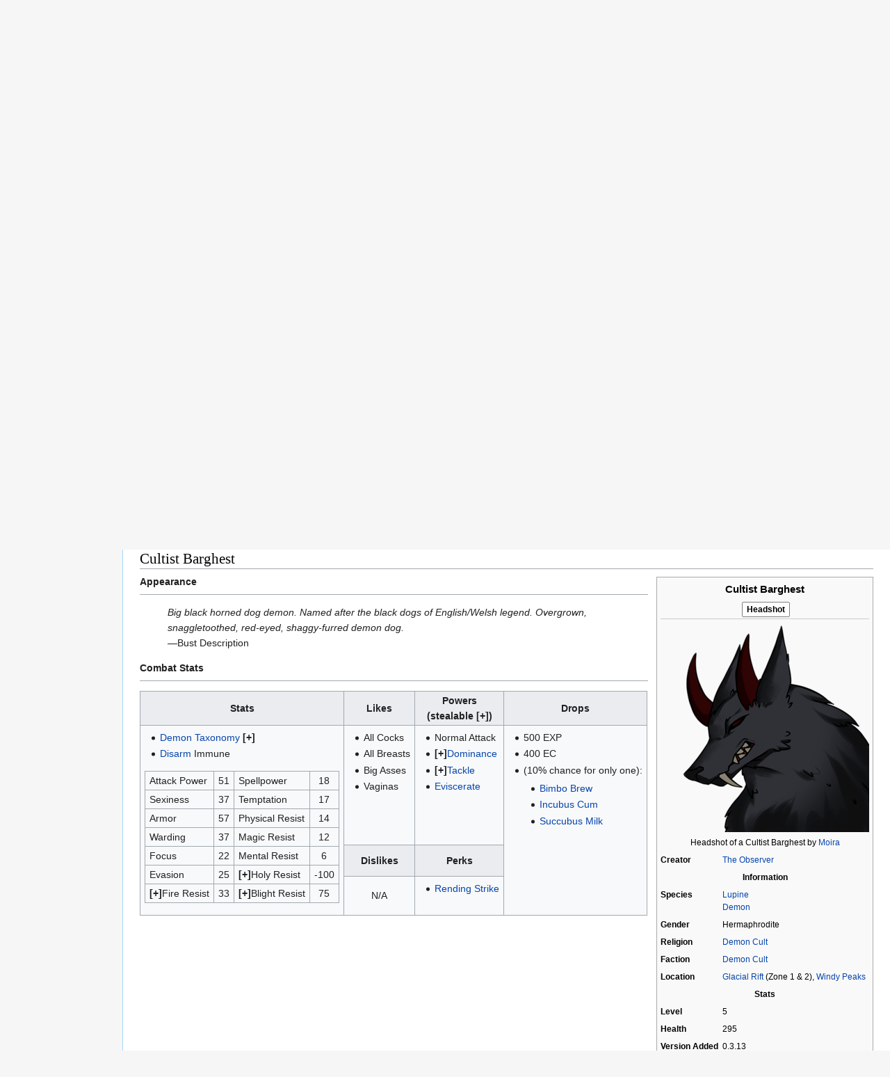

--- FILE ---
content_type: text/html; charset=UTF-8
request_url: https://wiki.smutosaur.us/CoC2/Cultist_Barghest
body_size: 12669
content:

<!DOCTYPE html>
<html class="client-nojs" lang="en-GB" dir="ltr">
<head>
<meta charset="UTF-8"/>
<title>Demon Cultists - Corruption of Champions II</title>
<script>document.documentElement.className="client-js";RLCONF={"wgBreakFrames":!1,"wgSeparatorTransformTable":["",""],"wgDigitTransformTable":["",""],"wgDefaultDateFormat":"dmy","wgMonthNames":["","January","February","March","April","May","June","July","August","September","October","November","December"],"wgRequestId":"d3e996d24086ea34fb6e2767","wgCSPNonce":!1,"wgCanonicalNamespace":"","wgCanonicalSpecialPageName":!1,"wgNamespaceNumber":0,"wgPageName":"Demon_Cultists","wgTitle":"Demon Cultists","wgCurRevisionId":30137,"wgRevisionId":30137,"wgArticleId":3413,"wgIsArticle":!0,"wgIsRedirect":!1,"wgAction":"view","wgUserName":null,"wgUserGroups":["*"],"wgCategories":["Characters","Generic characters","Roaming encounters","Hostile","Groups","Demons","Lupines","Centaurs","Humans","Sexable","Gender: Male","Gender: Female","Has cock","Has vagina","Has cock\u0026vagina","Has boobs","Can impregnate","Corrupted","Can corrupt","Has art","Art includes headshot",
"Wiki page status - Pending overhaul"],"wgPageContentLanguage":"en-gb","wgPageContentModel":"wikitext","wgRelevantPageName":"Demon_Cultists","wgRelevantArticleId":3413,"wgIsProbablyEditable":!1,"wgRelevantPageIsProbablyEditable":!1,"wgRestrictionEdit":[],"wgRestrictionMove":[],"wgRedirectedFrom":"Cultist_Barghest","wgInternalRedirectTargetUrl":"/CoC2/Demon_Cultists#Cultist_Barghest"};RLSTATE={"site.styles":"ready","noscript":"ready","user.styles":"ready","user":"ready","user.options":"loading","skins.vector.styles.legacy":"ready","mediawiki.toc.styles":"ready"};RLPAGEMODULES=["ext.RegularTooltips","mediawiki.action.view.redirect","ext.Tabber","site","mediawiki.page.startup","mediawiki.page.ready","mediawiki.toc","skins.vector.legacy.js"];</script>
<script>(RLQ=window.RLQ||[]).push(function(){mw.loader.implement("user.options@1hzgi",function($,jQuery,require,module){/*@nomin*/mw.user.tokens.set({"patrolToken":"+\\","watchToken":"+\\","csrfToken":"+\\"});mw.user.options.set({"variant":"en-gb"});
});});</script>
<link rel="stylesheet" href="/CoC2/load.php?lang=en-gb&amp;modules=mediawiki.toc.styles%7Cskins.vector.styles.legacy&amp;only=styles&amp;skin=vector"/>
<script async="" src="/CoC2/load.php?lang=en-gb&amp;modules=startup&amp;only=scripts&amp;raw=1&amp;skin=vector"></script>
<meta name="ResourceLoaderDynamicStyles" content=""/>
<link rel="stylesheet" href="/CoC2/load.php?lang=en-gb&amp;modules=site.styles&amp;only=styles&amp;skin=vector"/>
<meta name="generator" content="MediaWiki 1.35.2"/>
<link rel="shortcut icon" href="favicon.ico"/>
<link rel="search" type="application/opensearchdescription+xml" href="/CoC2/opensearch_desc.php" title="Corruption of Champions II (en-gb)"/>
<link rel="EditURI" type="application/rsd+xml" href="https://wiki.smutosaur.us/CoC2/api.php?action=rsd"/>
<link rel="license" href="https://creativecommons.org/licenses/by-nc-sa/4.0/"/>
<link rel="alternate" type="application/atom+xml" title="Corruption of Champions II Atom feed" href="/CoC2/index.php?title=Special:RecentChanges&amp;feed=atom"/>
<link rel="canonical" href="https://wiki.smutosaur.us/CoC2/Demon_Cultists#Cultist_Barghest"/>
<!--[if lt IE 9]><script src="/CoC2/resources/lib/html5shiv/html5shiv.js"></script><![endif]-->
</head>
<body class="mediawiki ltr sitedir-ltr mw-hide-empty-elt ns-0 ns-subject page-Demon_Cultists rootpage-Demon_Cultists skin-vector action-view skin-vector-legacy">
<div id="mw-page-base" class="noprint"></div>
<div id="mw-head-base" class="noprint"></div>
<div id="content" class="mw-body" role="main">
	<a id="top"></a>
	<div id="siteNotice" class="mw-body-content"></div>
	<div class="mw-indicators mw-body-content">
	</div>
	<h1 id="firstHeading" class="firstHeading" lang="en-GB">Demon Cultists</h1>
	<div id="bodyContent" class="mw-body-content">
		<div id="siteSub" class="noprint">From Corruption of Champions II</div>
		<div id="contentSub"><span class="mw-redirectedfrom">(Redirected from <a href="/CoC2/index.php?title=Cultist_Barghest&amp;redirect=no" class="mw-redirect" title="Cultist Barghest">Cultist Barghest</a>)</span></div>
		<div id="contentSub2"></div>
		
		<div id="jump-to-nav"></div>
		<a class="mw-jump-link" href="#mw-head">Jump to navigation</a>
		<a class="mw-jump-link" href="#searchInput">Jump to search</a>
		<div id="mw-content-text" lang="en-GB" dir="ltr" class="mw-content-ltr"><div class="mw-parser-output"><blockquote>
<p><i>"Well, I wasn't expecting us to win!" one of them says with a chuckle, kicking snow onto you. "After what happened back down at the Winter City... c'mon, you threw the fight on purpose to see what we'd do to you if you lost, right? You can't be that much of a pushover if you survived all that Lady Kasyrra said you did!"
</i></p><p><i>Maybe... maybe you just have a cold today.
</i></p><p><i>"Aha! Well, you still haven't lost your sense of humor. If you're that desperate to have us ravish you, you can just ask... the dark lady told us <b>exactly</b> what we could do with you should we actually beat you."</i>
</p>
</blockquote>
<hr />
<p>The Demon Cultists are a generic group of 4 <a href="/CoC2/Demon_Cult" title="Demon Cult">Demon Cult</a> members consisting of a random assortment of 2 Cultist Barghests, 1 Cultist Demontaur, 2 Cultist Psions, and 2 Cultist Temptresses that can be found in all regions of the <a href="/CoC2/Glacial_Rift" title="Glacial Rift">Glacial Rift</a> <span class="spoilerblur">while the Champion has not entered the <a href="/CoC2/Abyssal_Depths" title="Abyssal Depths">Abyssal Depths</a> during the events of <a href="/CoC2/Winter_Wolf" title="Winter Wolf">Winter Wolf</a></span>. These cultists are transporting barrels filled with ominous-looking grey goop to dump it across the <a href="/CoC2/Glacial_Rift" title="Glacial Rift">Glacial Rift</a>, and <a href="/CoC2/Kasyrra" title="Kasyrra">Kasyrra</a> has given them very specific instructions on how to deal with the Champion if they get their nose into the cult's business again. Once the champion has finished the quest, they will move to <a href="/CoC2/Windy_Peaks" title="Windy Peaks">Windy Peaks</a>
</p>
<div id="toc" class="toc" role="navigation" aria-labelledby="mw-toc-heading"><input type="checkbox" role="button" id="toctogglecheckbox" class="toctogglecheckbox" style="display:none" /><div class="toctitle" lang="en-GB" dir="ltr"><h2 id="mw-toc-heading">Contents</h2><span class="toctogglespan"><label class="toctogglelabel" for="toctogglecheckbox"></label></span></div>
<ul>
<li class="toclevel-1 tocsection-1"><a href="#Cultist_Barghest"><span class="tocnumber">1</span> <span class="toctext">Cultist Barghest</span></a></li>
<li class="toclevel-1 tocsection-2"><a href="#Cultist_Demontaur"><span class="tocnumber">2</span> <span class="toctext">Cultist Demontaur</span></a></li>
<li class="toclevel-1 tocsection-3"><a href="#Cultist_Psion"><span class="tocnumber">3</span> <span class="toctext">Cultist Psion</span></a></li>
<li class="toclevel-1 tocsection-4"><a href="#Cultist_Temptress"><span class="tocnumber">4</span> <span class="toctext">Cultist Temptress</span></a></li>
<li class="toclevel-1 tocsection-5"><a href="#Total_Gain_per_Encounter"><span class="tocnumber">5</span> <span class="toctext">Total Gain per Encounter</span></a></li>
<li class="toclevel-1 tocsection-6"><a href="#Interactions"><span class="tocnumber">6</span> <span class="toctext">Interactions</span></a>
<ul>
<li class="toclevel-2 tocsection-7"><a href="#First_Encounter"><span class="tocnumber">6.1</span> <span class="toctext">First Encounter</span></a>
<ul>
<li class="toclevel-3 tocsection-8"><a href="#Interrogate"><span class="tocnumber">6.1.1</span> <span class="toctext">Interrogate</span></a></li>
</ul>
</li>
<li class="toclevel-2 tocsection-9"><a href="#Subsequent_Encounters"><span class="tocnumber">6.2</span> <span class="toctext">Subsequent Encounters</span></a></li>
</ul>
</li>
<li class="toclevel-1 tocsection-10"><a href="#Sex"><span class="tocnumber">7</span> <span class="toctext">Sex</span></a>
<ul>
<li class="toclevel-2 tocsection-11"><a href="#Victory_Sex_Options"><span class="tocnumber">7.1</span> <span class="toctext">Victory Sex Options</span></a></li>
<li class="toclevel-2 tocsection-12"><a href="#Defeat_Sex_Scenes"><span class="tocnumber">7.2</span> <span class="toctext">Defeat Sex Scenes</span></a></li>
<li class="toclevel-2 tocsection-13"><a href="#Pregnancy"><span class="tocnumber">7.3</span> <span class="toctext">Pregnancy</span></a></li>
</ul>
</li>
</ul>
</div>

<h2><span class="mw-headline" id="Cultist_Barghest">Cultist Barghest</span></h2>
<table class="infobox" style="width:22em;border-spacing: 2px 5px;"><tbody><tr><th colspan="2" style="text-align:center;font-size:125%;font-weight:bold">Cultist Barghest</th></tr><tr><td colspan="2" style="text-align:center">
<div id="tabber-c9b8edd1491bae76ca55dafaea4a269b" class="tabber">
			<div class="tabbertab" title="Headshot">
				<p><a href="/CoC2/File:Cultist_Barghest-Moira-Headshot.png" class="image"><img alt="Cultist Barghest-Moira-Headshot.png" src="/CoC2/images/thumb/5/51/Cultist_Barghest-Moira-Headshot.png/300px-Cultist_Barghest-Moira-Headshot.png" decoding="async" width="300" height="300" srcset="/CoC2/images/thumb/5/51/Cultist_Barghest-Moira-Headshot.png/450px-Cultist_Barghest-Moira-Headshot.png 1.5x, /CoC2/images/5/51/Cultist_Barghest-Moira-Headshot.png 2x" /></a></p>
			</div></div><div>Headshot of a Cultist Barghest by <a href="/CoC2/Author-Moira" title="Author-Moira">Moira</a></div></td></tr><tr><th scope="row">Creator</th><td>
<a href="/CoC2/Author-The_Observer" title="Author-The Observer">The Observer</a></td></tr><tr><th colspan="2" style="text-align:center">Information</th></tr><tr><th scope="row">Species</th><td>
<a href="/CoC2/Lupines" title="Lupines">Lupine</a><br /><a href="/CoC2/Demons" title="Demons">Demon</a></td></tr><tr><th scope="row">Gender</th><td>
Hermaphrodite</td></tr><tr><th scope="row">Religion</th><td>
<a href="/CoC2/Demon_Cult" title="Demon Cult">Demon Cult</a></td></tr><tr><th scope="row">Faction</th><td>
<a href="/CoC2/Demon_Cult" title="Demon Cult">Demon Cult</a></td></tr><tr><th scope="row">Location</th><td>
<a href="/CoC2/Glacial_Rift" title="Glacial Rift">Glacial Rift</a> (Zone 1 &amp; 2), <a href="/CoC2/Windy_Peaks" title="Windy Peaks">Windy Peaks</a></td></tr><tr><th colspan="2" style="text-align:center">Stats</th></tr><tr><th scope="row">Level</th><td>
5</td></tr><tr><th scope="row">Health</th><td>
295</td></tr><tr><th scope="row">Version Added</th><td>
0.3.13<br />0.3.15 (Headshot)</td></tr></tbody></table>
<p><b>Appearance</b>
</p>
<hr />
<blockquote>
<p><i>Big black horned dog demon. Named after the black dogs of English/Welsh legend. Overgrown, snaggletoothed, red-eyed, shaggy-furred demon dog.</i><br />—Bust Description
</p>
</blockquote>
<p><b>Combat Stats</b>
</p>
<hr />
<table class="wikitable" cellpadding="2" style="margin-left: auto; margin-right: auto; border: 5">

<tbody><tr>
<th>Stats</th>
<th>Likes</th>
<th>Powers<br />(stealable [+])</th>
<th>Drops
</th></tr>
<tr>
<td valign="top" rowspan="3">
<ul><li><a href="/CoC2/Taxonomy#Demon" class="mw-redirect" title="Taxonomy">Demon Taxonomy</a> <b>[+]</b></li>
<li><a href="/CoC2/Disarm" class="mw-redirect" title="Disarm">Disarm</a> Immune</li></ul>
<table class="wikitable">

<tbody><tr>
<td>Attack Power</td>
<td><div class="center" style="width:auto; margin-left:auto; margin-right:auto;">51</div></td>
<td>Spellpower</td>
<td><div class="center" style="width:auto; margin-left:auto; margin-right:auto;">18</div>
</td></tr>
<tr>
<td>Sexiness</td>
<td><div class="center" style="width:auto; margin-left:auto; margin-right:auto;">37</div></td>
<td>Temptation</td>
<td><div class="center" style="width:auto; margin-left:auto; margin-right:auto;">17</div>
</td></tr>
<tr>
<td>Armor</td>
<td><div class="center" style="width:auto; margin-left:auto; margin-right:auto;">57</div></td>
<td>Physical Resist</td>
<td><div class="center" style="width:auto; margin-left:auto; margin-right:auto;">14</div>
</td></tr>
<tr>
<td>Warding</td>
<td><div class="center" style="width:auto; margin-left:auto; margin-right:auto;">37</div></td>
<td>Magic Resist</td>
<td><div class="center" style="width:auto; margin-left:auto; margin-right:auto;">12</div>
</td></tr>
<tr>
<td>Focus</td>
<td><div class="center" style="width:auto; margin-left:auto; margin-right:auto;">22</div></td>
<td>Mental Resist</td>
<td><div class="center" style="width:auto; margin-left:auto; margin-right:auto;">6</div>
</td></tr>
<tr>
<td>Evasion</td>
<td><div class="center" style="width:auto; margin-left:auto; margin-right:auto;">25</div></td>
<td><b>[+]</b>Holy Resist</td>
<td><div class="center" style="width:auto; margin-left:auto; margin-right:auto;">-100</div>
</td></tr>
<tr>
<td><b>[+]</b>Fire Resist</td>
<td><div class="center" style="width:auto; margin-left:auto; margin-right:auto;">33</div></td>
<td><b>[+]</b>Blight Resist</td>
<td><div class="center" style="width:auto; margin-left:auto; margin-right:auto;">75</div>
</td></tr></tbody></table>
</td>
<td valign="top">
<ul><li>All Cocks</li>
<li>All Breasts</li>
<li>Big Asses</li>
<li>Vaginas</li></ul>
</td>
<td valign="top">
<ul><li>Normal Attack</li>
<li><b>[+]</b><a href="/CoC2/Dominance" class="mw-redirect" title="Dominance">Dominance</a></li>
<li><b>[+]</b><a href="/CoC2/Tackle" class="mw-redirect" title="Tackle">Tackle</a></li>
<li><a href="/CoC2/Eviscerate" class="mw-redirect" title="Eviscerate">Eviscerate</a></li></ul>
</td>
<td valign="top" rowspan="3">
<ul><li>500 EXP</li>
<li>400 EC</li>
<li>(10% chance for only one):
<ul><li><a href="/CoC2/Bimbo_Brew" title="Bimbo Brew">Bimbo Brew</a></li>
<li><a href="/CoC2/Incubus_Cum" title="Incubus Cum">Incubus Cum</a></li>
<li><a href="/CoC2/Succubus_Milk" title="Succubus Milk">Succubus Milk</a></li></ul></li></ul>
</td></tr>
<tr>
<th>Dislikes</th>
<th>Perks
</th></tr>
<tr>
<td><div class="center" style="width:auto; margin-left:auto; margin-right:auto;">N/A</div>
</td>
<td valign="top">
<ul><li><a href="/CoC2/Rending_Strike" class="mw-redirect" title="Rending Strike">Rending Strike</a></li></ul>
</td></tr></tbody></table>
<div style="clear:both;"></div>
<h2><span class="mw-headline" id="Cultist_Demontaur">Cultist Demontaur</span></h2>
<table class="infobox" style="width:22em;border-spacing: 2px 5px;"><tbody><tr><th colspan="2" style="text-align:center;font-size:125%;font-weight:bold">Cultist Demontaur</th></tr><tr><td colspan="2" style="text-align:center">
<div id="tabber-9283a906e674aa4dc4c048d0312d19ed" class="tabber">
			<div class="tabbertab" title="Headshot 1">
				<p> <a href="/CoC2/File:Cultist_Demontaur-Moira-Headshot-1.png" class="image"><img alt="Cultist Demontaur-Moira-Headshot-1.png" src="/CoC2/images/thumb/4/41/Cultist_Demontaur-Moira-Headshot-1.png/300px-Cultist_Demontaur-Moira-Headshot-1.png" decoding="async" width="300" height="300" srcset="/CoC2/images/thumb/4/41/Cultist_Demontaur-Moira-Headshot-1.png/450px-Cultist_Demontaur-Moira-Headshot-1.png 1.5x, /CoC2/images/4/41/Cultist_Demontaur-Moira-Headshot-1.png 2x" /></a></p>
			</div>
			<div class="tabbertab" title="Headshot 2">
				<p> <a href="/CoC2/File:Cultist_Demontaur-Moira-Headshot-2.png" class="image"><img alt="Cultist Demontaur-Moira-Headshot-2.png" src="/CoC2/images/thumb/8/8c/Cultist_Demontaur-Moira-Headshot-2.png/300px-Cultist_Demontaur-Moira-Headshot-2.png" decoding="async" width="300" height="300" srcset="/CoC2/images/thumb/8/8c/Cultist_Demontaur-Moira-Headshot-2.png/450px-Cultist_Demontaur-Moira-Headshot-2.png 1.5x, /CoC2/images/8/8c/Cultist_Demontaur-Moira-Headshot-2.png 2x" /></a></p>
			</div></div><div>Headshot of a Cultist Demontaur by <a href="/CoC2/Author-Moira" title="Author-Moira">Moira</a></div></td></tr><tr><th scope="row">Creator</th><td>
<a href="/CoC2/Author-The_Observer" title="Author-The Observer">The Observer</a></td></tr><tr><th colspan="2" style="text-align:center">Information</th></tr><tr><th scope="row">Species</th><td>
<a href="/CoC2/Centaurs" title="Centaurs">Centaur</a><br /><a href="/CoC2/Demons" title="Demons">Demon</a></td></tr><tr><th scope="row">Gender</th><td>
Male</td></tr><tr><th scope="row">Religion</th><td>
<a href="/CoC2/Demon_Cult" title="Demon Cult">Demon Cult</a></td></tr><tr><th scope="row">Faction</th><td>
<a href="/CoC2/Demon_Cult" title="Demon Cult">Demon Cult</a></td></tr><tr><th scope="row">Location</th><td>
<a href="/CoC2/Glacial_Rift" title="Glacial Rift">Glacial Rift</a> (Zone 1 &amp; 2), <a href="/CoC2/Windy_Peaks" title="Windy Peaks">Windy Peaks</a></td></tr><tr><th colspan="2" style="text-align:center">Stats</th></tr><tr><th scope="row">Level</th><td>
5</td></tr><tr><th scope="row">Health</th><td>
385</td></tr><tr><th scope="row">Version Added</th><td>
0.3.13<br />0.3.15 (Headshot)</td></tr></tbody></table>
<p><b>Appearance</b>
</p>
<hr />
<blockquote>
<p><i>At their head are two large demontaurs, pulling the sled — they might have been centaurs once, but are now almost unrecognisable as such. Two large curled horns sprout from each of their brows, and their horse bodies have become coated with thick purple hide and scales, resembling dragons more than anything. Even though it's less drastic, their human bodies haven't escaped transformation either, some smaller scales pock-marking their skin, which perhaps shouldn't be that shade of purplish-red... </i>
</p><p><i>So these are demon centaurs, then, or at least ones that've gotten used to their form.</i> (if completed <a href="/CoC2/Harboring_a_Fugitive" title="Harboring a Fugitive">Harboring a Fugitive</a>: <i>There're supposed to be centaurs down in Harvest Valley... Tollus must be down there recruiting for his cult and sending them to other places around the Marches to do his bidding. While his underlings are present in the rift, he may not be here in person just yet.</i> |else: <i>It looks like Tollus managed to send up a few of his recruits from Harvest Valley all the way here before you went and foiled his plans to subvert the centaurs and bring them under his control.</i>)
</p>
</blockquote>
<p><b>Combat Stats</b>
</p>
<hr />
<table class="wikitable" cellpadding="2" style="margin-left: auto; margin-right: auto; border: 5">

<tbody><tr>
<th>Stats</th>
<th>Likes</th>
<th>Powers</th>
<th>Drops
</th></tr>
<tr>
<td valign="top" rowspan="3">
<ul><li><a href="/CoC2/Taxonomy#Demon" class="mw-redirect" title="Taxonomy">Demon Taxonomy</a> <b>[+]</b></li></ul>
<table class="wikitable">

<tbody><tr>
<td>Attack Power</td>
<td><div class="center" style="width:auto; margin-left:auto; margin-right:auto;">36</div></td>
<td>Spellpower</td>
<td><div class="center" style="width:auto; margin-left:auto; margin-right:auto;">30</div>
</td></tr>
<tr>
<td>Sexiness</td>
<td><div class="center" style="width:auto; margin-left:auto; margin-right:auto;">19</div></td>
<td>Temptation</td>
<td><div class="center" style="width:auto; margin-left:auto; margin-right:auto;">12</div>
</td></tr>
<tr>
<td>Armor</td>
<td><div class="center" style="width:auto; margin-left:auto; margin-right:auto;">102</div></td>
<td>Physical Resist</td>
<td><div class="center" style="width:auto; margin-left:auto; margin-right:auto;">29</div>
</td></tr>
<tr>
<td>Warding</td>
<td><div class="center" style="width:auto; margin-left:auto; margin-right:auto;">8</div></td>
<td>Magic Resist</td>
<td><div class="center" style="width:auto; margin-left:auto; margin-right:auto;">8</div>
</td></tr>
<tr>
<td>Mental Resist</td>
<td><div class="center" style="width:auto; margin-left:auto; margin-right:auto;">12</div></td>
<td>Evasion</td>
<td><div class="center" style="width:auto; margin-left:auto; margin-right:auto;">11</div>
</td></tr>
<tr>
<td><b>[+]</b>Blight Resist</td>
<td><div class="center" style="width:auto; margin-left:auto; margin-right:auto;">75</div></td>
<td>Crushing Resist</td>
<td><div class="center" style="width:auto; margin-left:auto; margin-right:auto;">-10</div>
</td></tr>
<tr>
<td><b>[+]</b>Fire Resist</td>
<td><div class="center" style="width:auto; margin-left:auto; margin-right:auto;">33</div></td>
<td><b>[+]</b>Holy Resist</td>
<td><div class="center" style="width:auto; margin-left:auto; margin-right:auto;">-100</div>
</td></tr>
<tr>
<td>Penetrating Resist</td>
<td><div class="center" style="width:auto; margin-left:auto; margin-right:auto;">25</div>
</td></tr></tbody></table>
</td>
<td valign="top">
<ul><li>Big Asses</li>
<li>Big Breasts</li>
<li>No Cocks</li>
<li>Small Cocks</li>
<li>Vaginas</li></ul>
</td>
<td valign="top">
<ul><li>Normal Attack</li>
<li><a href="/CoC2/Centaur_Trample" class="mw-redirect" title="Centaur Trample">Centaur Trample</a></li>
<li><a href="/CoC2/Command_Pheromones" class="mw-redirect" title="Command Pheromones">Command Pheromones</a></li>
<li><a href="/CoC2/Control_Pheromones" class="mw-redirect" title="Control Pheromones">Control Pheromones</a></li>
<li><a href="/CoC2/Groping_Tentacles" class="mw-redirect" title="Groping Tentacles">Groping Tentacles</a></li></ul>
</td>
<td valign="top" rowspan="3">
<ul><li>500 EXP</li>
<li>400 EC</li>
<li>(10% chance for only one):
<ul><li><a href="/CoC2/Bimbo_Brew" title="Bimbo Brew">Bimbo Brew</a></li>
<li><a href="/CoC2/Incubus_Cum" title="Incubus Cum">Incubus Cum</a></li>
<li><a href="/CoC2/Succubus_Milk" title="Succubus Milk">Succubus Milk</a></li></ul></li></ul>
</td></tr>
<tr>
<th>Dislikes</th>
<th>Perks
</th></tr>
<tr>
<td valign="top">
<ul><li>Big Cocks</li>
<li>Multi Cocks</li></ul>
</td>
<td valign="top">
<ul><li><a href="/CoC2/Horsey_Heat" class="mw-redirect" title="Horsey Heat">Horsey Heat</a></li>
<li><a href="/CoC2/Iron_Will" class="mw-redirect" title="Iron Will">Iron Will</a></li></ul>
</td></tr></tbody></table>
<div style="clear:both;"></div>
<h2><span class="mw-headline" id="Cultist_Psion">Cultist Psion</span></h2>
<table class="infobox" style="width:22em;border-spacing: 2px 5px;"><tbody><tr><th colspan="2" style="text-align:center;font-size:125%;font-weight:bold">Cultist Psion</th></tr><tr><td colspan="2" style="text-align:center">
<div id="tabber-66f14ba17b3db0f406dd2e45880c7abd" class="tabber">
			<div class="tabbertab" title="Headshot">
				<p><a href="/CoC2/File:Cultist_Psion-Moira-Headshot.png" class="image"><img alt="Cultist Psion-Moira-Headshot.png" src="/CoC2/images/thumb/6/6f/Cultist_Psion-Moira-Headshot.png/300px-Cultist_Psion-Moira-Headshot.png" decoding="async" width="300" height="300" srcset="/CoC2/images/thumb/6/6f/Cultist_Psion-Moira-Headshot.png/450px-Cultist_Psion-Moira-Headshot.png 1.5x, /CoC2/images/6/6f/Cultist_Psion-Moira-Headshot.png 2x" /></a></p>
			</div></div><div>Headshot of a Cultist Psion by <a href="/CoC2/Author-Moira" title="Author-Moira">Moira</a></div></td></tr><tr><th scope="row">Creator</th><td>
<a href="/CoC2/Author-The_Observer" title="Author-The Observer">The Observer</a></td></tr><tr><th colspan="2" style="text-align:center">Information</th></tr><tr><th scope="row">Species</th><td>
<a href="/CoC2/Humans" title="Humans">Human</a><br /><a href="/CoC2/Demons" title="Demons">Demon</a> (Incubus)</td></tr><tr><th scope="row">Gender</th><td>
Male</td></tr><tr><th scope="row">Religion</th><td>
<a href="/CoC2/Demon_Cult" title="Demon Cult">Demon Cult</a></td></tr><tr><th scope="row">Faction</th><td>
<a href="/CoC2/Demon_Cult" title="Demon Cult">Demon Cult</a></td></tr><tr><th scope="row">Location</th><td>
<a href="/CoC2/Glacial_Rift" title="Glacial Rift">Glacial Rift</a> (Zone 1 &amp; 2), <a href="/CoC2/Windy_Peaks" title="Windy Peaks">Windy Peaks</a></td></tr><tr><th colspan="2" style="text-align:center">Stats</th></tr><tr><th scope="row">Level</th><td>
5</td></tr><tr><th scope="row">Health</th><td>
225</td></tr><tr><th scope="row">Version Added</th><td>
0.3.13<br />0.3.15 (Headshot)</td></tr></tbody></table>
<p><b>Appearance</b>
</p>
<hr />
<blockquote>
<p><i>That, alas, is answered by one of their number — a tall and lanky incubus — pulling back the hood of his cloak and concentrating briefly. You feel a pulse of... of something wash over you, and then the demon spreads his wings and points unerringly in your direction.</i>
</p>
</blockquote>
<p><b>Combat Stats</b>
</p>
<hr />
<table class="wikitable" cellpadding="2" style="margin-left: auto; margin-right: auto; border: 5">

<tbody><tr>
<th>Stats</th>
<th>Likes</th>
<th>Powers<br />(stealable [+])</th>
<th>Drops
</th></tr>
<tr>
<td valign="top" rowspan="3">
<ul><li><a href="/CoC2/Taxonomy#Demon" class="mw-redirect" title="Taxonomy">Demon Taxonomy</a> <b>[+]</b></li></ul>
<table class="wikitable">

<tbody><tr>
<td>Attack Power</td>
<td><div class="center" style="width:auto; margin-left:auto; margin-right:auto;">18</div></td>
<td>Spellpower</td>
<td><div class="center" style="width:auto; margin-left:auto; margin-right:auto;">66</div>
</td></tr>
<tr>
<td>Sexiness</td>
<td><div class="center" style="width:auto; margin-left:auto; margin-right:auto;">10</div></td>
<td>Temptation</td>
<td><div class="center" style="width:auto; margin-left:auto; margin-right:auto;">6</div>
</td></tr>
<tr>
<td>Armor</td>
<td><div class="center" style="width:auto; margin-left:auto; margin-right:auto;">41</div></td>
<td>Physical Resist</td>
<td><div class="center" style="width:auto; margin-left:auto; margin-right:auto;">7</div>
</td></tr>
<tr>
<td>Warding</td>
<td><div class="center" style="width:auto; margin-left:auto; margin-right:auto;">67</div></td>
<td>Magic Resist</td>
<td><div class="center" style="width:auto; margin-left:auto; margin-right:auto;">22</div>
</td></tr>
<tr>
<td>Focus</td>
<td><div class="center" style="width:auto; margin-left:auto; margin-right:auto;">17</div></td>
<td>Mental Resist</td>
<td><div class="center" style="width:auto; margin-left:auto; margin-right:auto;">24</div>
</td></tr>
<tr>
<td>Evasion</td>
<td><div class="center" style="width:auto; margin-left:auto; margin-right:auto;">32</div></td>
<td><b>[+]</b>Blight Resist</td>
<td><div class="center" style="width:auto; margin-left:auto; margin-right:auto;">75</div>
</td></tr>
<tr>
<td><b>[+]</b>Fire Resist</td>
<td><div class="center" style="width:auto; margin-left:auto; margin-right:auto;">33</div></td>
<td><b>[+]</b>Holy Resist</td>
<td><div class="center" style="width:auto; margin-left:auto; margin-right:auto;">-100</div>
</td></tr>
<tr>
<td>Tease Resist</td>
<td><div class="center" style="width:auto; margin-left:auto; margin-right:auto;">50</div></td>
<td>Drug Resist</td>
<td><div class="center" style="width:auto; margin-left:auto; margin-right:auto;">50</div>
</td></tr>
<tr>
<td>Pheromone Resist</td>
<td><div class="center" style="width:auto; margin-left:auto; margin-right:auto;">50</div>
</td></tr></tbody></table>
</td>
<td valign="top">
<ul><li>All Breasts</li>
<li>All Cocks</li>
<li>Big Asses</li>
<li>Milk</li>
<li>Multi Cocks</li>
<li>No Breasts</li>
<li>No Cocks</li>
<li>No Milk</li>
<li>No Vaginas</li>
<li>Small Asses</li>
<li>Vaginas</li></ul>
</td>
<td valign="top" rowspan="3">
<ul><li>Normal Attack</li>
<li><b>[+]</b><a href="/CoC2/Fire_Bolt" class="mw-redirect" title="Fire Bolt">Fire Bolt</a></li>
<li><b>[+]</b><a href="/CoC2/Psyshock" class="mw-redirect" title="Psyshock">Psyshock</a></li>
<li><b>[+]</b><a href="/CoC2/Shadow_Magic" class="mw-redirect" title="Shadow Magic">Shadow Magic</a> <i>(modified)</i></li>
<li><a href="/CoC2/Calm_Mind" class="mw-redirect" title="Calm Mind">Calm Mind</a> <i>(modified)</i></li>
<li><a href="/CoC2/Dark_Thoughts" class="mw-redirect" title="Dark Thoughts">Dark Thoughts</a></li></ul>
</td>
<td valign="top" rowspan="3">
<ul><li>500 EXP</li>
<li>400 EC</li></ul>
</td></tr>
<tr>
<th>Dislikes
</th></tr>
<tr>
<td><div class="center" style="width:auto; margin-left:auto; margin-right:auto;">N/A</div>
</td></tr></tbody></table>
<div style="clear:both;"></div>
<h2><span class="mw-headline" id="Cultist_Temptress">Cultist Temptress</span></h2>
<table class="infobox" style="width:22em;border-spacing: 2px 5px;"><tbody><tr><th colspan="2" style="text-align:center;font-size:125%;font-weight:bold">Cultist Temptress</th></tr><tr><td colspan="2" style="text-align:center">
<div id="tabber-71ad19984c38ff6d86c7bf333d845cab" class="tabber">
			<div class="tabbertab" title="Headshot">
				<p><a href="/CoC2/File:Cultist_Temptress-Moira-Headshot.png" class="image"><img alt="Cultist Temptress-Moira-Headshot.png" src="/CoC2/images/thumb/0/03/Cultist_Temptress-Moira-Headshot.png/300px-Cultist_Temptress-Moira-Headshot.png" decoding="async" width="300" height="300" srcset="/CoC2/images/thumb/0/03/Cultist_Temptress-Moira-Headshot.png/450px-Cultist_Temptress-Moira-Headshot.png 1.5x, /CoC2/images/0/03/Cultist_Temptress-Moira-Headshot.png 2x" /></a></p>
			</div></div><div>Headshot of a Cultist Temptress by <a href="/CoC2/Author-Moira" title="Author-Moira">Moira</a></div></td></tr><tr><th scope="row">Creator</th><td>
<a href="/CoC2/Author-The_Observer" title="Author-The Observer">The Observer</a></td></tr><tr><th colspan="2" style="text-align:center">Information</th></tr><tr><th scope="row">Species</th><td>
<a href="/CoC2/Demons" title="Demons">Demons</a></td></tr><tr><th scope="row">Gender</th><td>
Female</td></tr><tr><th scope="row">Religion</th><td>
<a href="/CoC2/Demon_Cult" title="Demon Cult">Demon Cult</a></td></tr><tr><th scope="row">Faction</th><td>
<a href="/CoC2/Demon_Cult" title="Demon Cult">Demon Cult</a></td></tr><tr><th scope="row">Location</th><td>
<a href="/CoC2/Glacial_Rift" title="Glacial Rift">Glacial Rift</a> (Zone 1 &amp; 2), <a href="/CoC2/Windy_Peaks" title="Windy Peaks">Windy Peaks</a></td></tr><tr><th colspan="2" style="text-align:center">Stats</th></tr><tr><th scope="row">Level</th><td>
5</td></tr><tr><th scope="row">Health</th><td>
300</td></tr><tr><th scope="row">Version Added</th><td>
0.3.13<br />0.3.15 (Headshot)</td></tr></tbody></table>
<p><b>Appearance</b>
</p>
<hr />
<blockquote>
<p><i>Slut who tried a little too hard to look like Kas. Black lips, golden eyes, discount Kasyrra, basically. None of the original's confidence.</i><br />—Bust Description
</p>
</blockquote>
<p><b>Combat Stats</b>
</p>
<hr />
<table class="wikitable" cellpadding="2" style="margin-left: auto; margin-right: auto; border: 5">

<tbody><tr>
<th>Stats</th>
<th>Likes</th>
<th>Powers<br />(stealable [+])</th>
<th>Drops
</th></tr>
<tr>
<td valign="top" rowspan="3">
<ul><li><a href="/CoC2/Taxonomy#Demon" class="mw-redirect" title="Taxonomy">Demon Taxonomy</a> <b>[+]</b></li></ul>
<table class="wikitable">

<tbody><tr>
<td>Attack Power</td>
<td><div class="center" style="width:auto; margin-left:auto; margin-right:auto;">18</div></td>
<td>Spellpower</td>
<td><div class="center" style="width:auto; margin-left:auto; margin-right:auto;">38</div>
</td></tr>
<tr>
<td>Sexiness</td>
<td><div class="center" style="width:auto; margin-left:auto; margin-right:auto;">32</div></td>
<td>Temptation</td>
<td><div class="center" style="width:auto; margin-left:auto; margin-right:auto;">11</div>
</td></tr>
<tr>
<td>Armor</td>
<td><div class="center" style="width:auto; margin-left:auto; margin-right:auto;">41</div></td>
<td>Physical Resist</td>
<td><div class="center" style="width:auto; margin-left:auto; margin-right:auto;">10</div>
</td></tr>
<tr>
<td>Warding</td>
<td><div class="center" style="width:auto; margin-left:auto; margin-right:auto;">39</div></td>
<td>Magic Resist</td>
<td><div class="center" style="width:auto; margin-left:auto; margin-right:auto;">14</div>
</td></tr>
<tr>
<td>Focus</td>
<td><div class="center" style="width:auto; margin-left:auto; margin-right:auto;">31</div></td>
<td>Mental Resist</td>
<td><div class="center" style="width:auto; margin-left:auto; margin-right:auto;">13</div>
</td></tr>
<tr>
<td>Evasion</td>
<td><div class="center" style="width:auto; margin-left:auto; margin-right:auto;">37</div></td>
<td><b>[+]</b>Blight Resist</td>
<td><div class="center" style="width:auto; margin-left:auto; margin-right:auto;">75</div>
</td></tr>
<tr>
<td><b>[+]</b>Fire Resist</td>
<td><div class="center" style="width:auto; margin-left:auto; margin-right:auto;">33</div></td>
<td><b>[+]</b>Holy Resist</td>
<td><div class="center" style="width:auto; margin-left:auto; margin-right:auto;">-100</div>
</td></tr>
<tr>
<td>Tease Resist</td>
<td><div class="center" style="width:auto; margin-left:auto; margin-right:auto;">-50</div></td>
<td>Drug Resist</td>
<td><div class="center" style="width:auto; margin-left:auto; margin-right:auto;">-50</div>
</td></tr>
<tr>
<td>Pheromone Resist</td>
<td><div class="center" style="width:auto; margin-left:auto; margin-right:auto;">-50</div>
</td></tr></tbody></table>
</td>
<td valign="top">
<ul><li>All Breasts</li>
<li>All Cocks</li>
<li>Big Asses</li>
<li>Milk</li>
<li>Multi Cocks</li>
<li>No Breasts</li>
<li>No Cocks</li>
<li>No Milk</li>
<li>No Vaginas</li>
<li>Small Asses</li>
<li>Vaginas</li></ul>
</td>
<td valign="top">
<ul><li>Normal Attack</li>
<li><b>[+]</b><a href="/CoC2/Allure" class="mw-redirect" title="Allure">Allure</a></li>
<li><b>[+]</b><a href="/CoC2/Song_of_Splendor" class="mw-redirect" title="Song of Splendor">Song of Splendor</a></li>
<li>Chest Tease</li>
<li><a href="/CoC2/Leech" class="mw-redirect" title="Leech">Leech</a></li>
<li><a href="/CoC2/Soothing_Dance" class="mw-redirect" title="Soothing Dance">Soothing Dance</a></li></ul>
</td>
<td valign="top" rowspan="3">
<ul><li>500 EXP</li>
<li>400 EC</li>
<li>(10% chance for only one):
<ul><li><a href="/CoC2/Bimbo_Brew" title="Bimbo Brew">Bimbo Brew</a></li>
<li><a href="/CoC2/Incubus_Cum" title="Incubus Cum">Incubus Cum</a></li>
<li><a href="/CoC2/Succubus_Milk" title="Succubus Milk">Succubus Milk</a></li></ul></li></ul>
</td></tr>
<tr>
<th>Dislikes</th>
<th>Perks
</th></tr>
<tr>
<td><div class="center" style="width:auto; margin-left:auto; margin-right:auto;">N/A</div>
</td>
<td>
<ul><li><a href="/CoC2/Filthy_Tease" class="mw-redirect" title="Filthy Tease">Filthy Tease</a></li></ul>
</td></tr></tbody></table>
<div style="clear:both;"></div>
<h2><span class="mw-headline" id="Total_Gain_per_Encounter">Total Gain per Encounter</span></h2>
<table class="wikitable" cellpadding="2" style="margin-left: auto; margin-right: auto; border: 5">

<tbody><tr>
<th>Total Loot
</th></tr>
<tr>
<td>
<ul><li>2000 EXP</li>
<li>1600 EC</li>
<li>(10% chance for only one per member except <a href="/CoC2/Cultist_Psion" class="mw-redirect" title="Cultist Psion">Cultist Psion</a>):
<ul><li><a href="/CoC2/Bimbo_Brew" title="Bimbo Brew">Bimbo Brew</a></li>
<li><a href="/CoC2/Incubus_Cum" title="Incubus Cum">Incubus Cum</a></li>
<li><a href="/CoC2/Succubus_Milk" title="Succubus Milk">Succubus Milk</a></li></ul></li></ul>
</td></tr></tbody></table>
<h2><span class="mw-headline" id="Interactions">Interactions</span></h2>
<h3><span class="mw-headline" id="First_Encounter">First Encounter</span></h3>
<hr />
<p>While travelling through the <a href="/CoC2/Glacial_Rift" title="Glacial Rift">Glacial Rift</a>, the sound of voices carried by the wind breezes alerts the Champion. They note the strangeness in the voices, and cautiously approach a mound of snow to find the source of the voices. They see a band of five to six demons of the <a href="/CoC2/Demon_Cult" title="Demon Cult">Demon Cult</a> escorting a wooden sled that holds ominous-looking barrels filled a with caustic grey goop. The Champion observes that the cult has been dumping the substance around the rift, similar to the trio of cultists they encountered when they first entered the rift. If <a href="/CoC2/Quintillus" title="Quintillus">Quintillus</a> or <a href="/CoC2/Cait" title="Cait">Cait</a> is present, they will make a comment on the presence of the cult, else the Champion will asses if they can take the cultists on despite their numbers. An incubus senses the Champion through magic and alerts the rest of the group, causing them to charge towards the Champion while the demontaurs hauling the sled double-time it to their destination. If present, Quintillus or Cait will make another comment, else the Champion observes the demonic features the cult has. One of the cultists calls out to the Champion, stating that Lady Kasyrra had left them very explicit instructions on how to deal them if they were to stick their nose into the cult again - and then a fight begins.
</p><p>If the Champion is defeated by the cultists, they will be disarmed and shoved straight into the snow. One of the cultists comments that they didn't expect to win considering what happened in Winter City, and they guess that the Champion purposely threw the fight to see what they'd do to them. If none of the conditions for the defeat sex scenes are met, the cultists will kick snow into the Champion's face, give a hearty chuckle and proceed to leave. Perplexed, the Champion asks why - to which they explain that their mistress had very clear instructions about what was to be done with them, that the Champion will be the final piece to fall into place in her crowning plan, and that they had better get stronger or else she will be so disappointed with them. If Quintillus is present, he will spit and comment that the cult back in the day would have had their way with them, and state that its ironic that a demon is more merciful than Tollus.
</p><p>Defeating the cultists will have the . With that, the following options will become available <i>(see fuck options and requirements in sex section)</i>:
</p>
<ul><li><b>Interrogate</b> - <i>Pump these cultists for what they know about Tollus' doings in the rift.</i></li>
<li><b>Demontaur</b> - <i>Facefuck the beaten demontaur and get him to suck you off.</i></li>
<li><b>Psion</b> - <i>Ride the incubus cock.</i></li>
<li><b>Temptress</b> - <i>Make use of the succubus' cunt and maybe even put a batch of imps inside of her.</i></li>
<li><b>Barghest</b> - <i>The massive demonic canine might have grown herself a prick, but you can tell she's still got her womanly bits underneath. There's no harm in seeing just how far you can take a doubly endowed beast like her, is there?</i></li>
<li><b>Leave</b> - <i>Just go. There's nothing here for you; these are small fry, comparatively speaking, and you've shown them who's boss.</i></li></ul>
<p>If Quintillus or Cait is present, leaving will have them comment on the Champion's decision and on the defeated cultists.
</p>
<h4><span class="mw-headline" id="Interrogate">Interrogate</span></h4>
<hr />
<p>Interrogating the cultists will have the Champion pick up the nearest cultist and demand that they tell them what Tollus' operation is in the rift, where he is, what the cultists are doing, and how does it tie in with the cult's greater plans, although they realize that despite their demonic appearance, these cultists are simply pawns. The scene will have a random variety as they spill what they know: that they'll never be able to find their master since he's in deep cold waters, that the barrels are for the <a href="/CoC2/Lureling" title="Lureling">beast of the deep</a>, that they saw their beautiful mistress fly southeast from the elf city, that they're not afraid of the idle Lumians, that Tollus has begun the process of becoming a demon, or that they don't know what the grey goop does, but the Dark Lady's power protects them from it.
</p><p>Regardless, the Champion thanks from for the informative chat, and dumps the cultist back into the ice. If Quintillus is present, they will have a brief discussion on the concerning information that was just revealed.
</p>
<h3><span class="mw-headline" id="Subsequent_Encounters">Subsequent Encounters</span></h3>
<hr />
<p><span class="spoilerblur">While the Champion has not yet ventured into the <a href="/CoC2/Abyssal_Depths" title="Abyssal Depths">Abyssal Depths</a> during the events of <a href="/CoC2/Winter_Wolf" title="Winter Wolf">Winter Wolf</a>, </span>subsequent encounters with demon cultists will have the Champion recognize the all-too-familiar dark robes in the icy glaciers. With the cult specifically hunting for the Champion, the group recognizes them and charges towards them with a lustful, maniac fervor in their eyes as they shout out for their lady and their master. If <a href="/CoC2/Quintillus" title="Quintillus">Quintillus</a> or <a href="/CoC2/Cait" title="Cait">Cait</a> is present, they will make a comment on the rushing cultists, else the Champion ponders where <a href="/CoC2/Master_Tollus" title="Master Tollus">Master Tollus</a> is getting all these cultists members from - and then a fight begins. 
</p><p>Victory and Defeat scenes are the same as the first encounter.
</p>
<h2><span class="mw-headline" id="Sex">Sex</span></h2>
<h3><span class="mw-headline" id="Victory_Sex_Options">Victory Sex Options</span></h3>
<hr />
<table class="wikitable bordered" border="1" cellpadding="2" style="margin-left: auto; margin-right: auto; border: none; text-align:center">

<tbody><tr>
<th>Option</th>
<th>Requirements</th>
<th>Tooltip</th>
<th>Result
</th></tr>
<tr>
<td><b>Demontaur</b></td>
<td align="left">
<ul><li>Cultist Demontaur is present</li>
<li>Cock</li></ul>
</td>
<td><i>Facefuck the beaten demontaur and get him to suck you off.</i></td>
<td align="left">
<ul><li>+2 <a href="/CoC2/Corruption" title="Corruption">Corruption</a> or until 100</li></ul>
</td></tr>
<tr>
<td><b>Psion</b></td>
<td align="left">
<ul><li>Cultist Psion is present</li></ul>
</td>
<td><i>Ride the incubus cock.</i></td>
<td align="left">
<ul><li><a href="/CoC2/Vaginally_Filled" class="mw-redirect" title="Vaginally Filled">Vaginally Filled</a> or <a href="/CoC2/Anally_Filled" class="mw-redirect" title="Anally Filled">Anally Filled</a></li>
<li>+5 <a href="/CoC2/Corruption" title="Corruption">Corruption</a> or until 100</li>
<li>Champion knockup chance</li></ul>
</td></tr>
<tr>
<td><b>Temptress</b></td>
<td align="left">
<ul><li>Cultist Temptress is present</li>
<li>Cock</li></ul>
</td>
<td><i>Make use of the succubus' cunt and maybe even put a batch of imps inside of her.</i></td>
<td align="left">
<ul><li>+2 <a href="/CoC2/Corruption" title="Corruption">Corruption</a> or until 100</li></ul>
</td></tr>
<tr>
<td><b>Barghest</b></td>
<td align="left">
<ul><li>Cultist Barghest is present</li>
<li>Cock</li></ul>
</td>
<td><i>The massive demonic canine might have grown herself a prick, but you can tell<br />she's still got her womanly bits underneath. There's no harm in seeing just how far<br />you can take a doubly endowed beast like her, is there?</i></td>
<td align="left">
<ul><li>+2 <a href="/CoC2/Corruption" title="Corruption">Corruption</a> or until 100</li></ul>
</td></tr></tbody></table>
<h3><span class="mw-headline" id="Defeat_Sex_Scenes">Defeat Sex Scenes</span></h3>
<hr />
<table class="wikitable bordered" border="1" cellpadding="2" style="margin-left: auto; margin-right: auto; border: none; text-align:center">

<tbody><tr>
<th>Scene</th>
<th>Requirements</th>
<th>Result
</th></tr>
<tr>
<td>Demontaur Defeat</td>
<td align="left">
<ul><li>Cultist Demontaur is present</li>
<li>Champion has at least 1 Sexable Companion</li></ul>
</td>
<td align="left">
<ul><li>Companion <a href="/CoC2/Anally_Filled" class="mw-redirect" title="Anally Filled">Anally Filled</a></li></ul>
</td></tr>
<tr>
<td>Cultist Psion Defeat</td>
<td align="left">
<ul><li>Cultist Psion is present</li></ul>
</td>
<td align="left">
<ul><li><a href="/CoC2/Vaginally_Filled" class="mw-redirect" title="Vaginally Filled">Vaginally Filled</a> or <a href="/CoC2/Anally_Filled" class="mw-redirect" title="Anally Filled">Anally Filled</a></li>
<li>+5 <a href="/CoC2/Corruption" title="Corruption">Corruption</a> or until 100</li>
<li>Champion knockup chance</li></ul>
</td></tr>
<tr>
<td>Cultist Temptress Cock Defeat</td>
<td align="left">
<ul><li>Cultist Temptress is present</li>
<li>Cock</li></ul>
</td>
<td align="left">
<ul><li>+2 <a href="/CoC2/Corruption" title="Corruption">Corruption</a> or until 100</li></ul>
</td></tr>
<tr>
<td>Cultist Temptress Vag Defeat</td>
<td align="left">
<ul><li>Cultist Temptress is present</li>
<li>Does not have a Cock</li></ul>
</td>
<td align="left">
<ul><li>+2 <a href="/CoC2/Corruption" title="Corruption">Corruption</a> or until 100</li></ul>
</td></tr>
<tr>
<td>Cultist Barghest Defeat</td>
<td align="left">
<ul><li>Cultist Barghest is present</li></ul>
</td>
<td align="left">
<ul><li><a href="/CoC2/Vaginally_Filled" class="mw-redirect" title="Vaginally Filled">Vaginally Filled</a> or <a href="/CoC2/Anally_Filled" class="mw-redirect" title="Anally Filled">Anally Filled</a></li>
<li>+5 <a href="/CoC2/Corruption" title="Corruption">Corruption</a> or until 100</li>
<li>Champion knockup chance</li></ul>
</td></tr></tbody></table>
<h3><span class="mw-headline" id="Pregnancy">Pregnancy</span></h3>
<hr />
<p>The Champion can be knocked up in the following scenes, do note that typical <a href="/CoC2/Pregnancy" title="Pregnancy">Pregnancy rules</a> apply and these scenes <b>do</b> require Butt Slut mode to <b>be off</b>. See <a href="/CoC2/Pregnancy#Demon_Pregnancy" title="Pregnancy">Demon Pregnancy</a> for pregnancy scene and end result details.
</p>
<table class="wikitable bordered" border="1" cellpadding="2" style="margin-left: auto; margin-right: auto; border: none; text-align:center">

<tbody><tr>
<th>Impregnator</th>
<th>Scene</th>
<th>Pregnancy Result
</th></tr>
<tr>
<td rowspan="2">Cultist Psion</td>
<td>Victory - <b>Psion</b></td>
<td>Imp
</td></tr>
<tr>
<td>Defeat - Cultist Psion Defeat</td>
<td>Imp
</td></tr>
<tr>
<td>Cultist Barghest</td>
<td>Defeat - Cultist Barghest Defeat</td>
<td>Imp
</td></tr></tbody></table>
<!-- 
NewPP limit report
Cached time: 20260123005902
Cache expiry: 86400
Dynamic content: false
Complications: []
CPU time usage: 0.255 seconds
Real time usage: 0.907 seconds
Preprocessor visited node count: 2653/1000000
Post‐expand include size: 30786/2097152 bytes
Template argument size: 2502/2097152 bytes
Highest expansion depth: 7/40
Expensive parser function count: 0/100
Unstrip recursion depth: 0/20
Unstrip post‐expand size: 2888/5000000 bytes
Lua time usage: 0.670/7 seconds
Lua virtual size: 5.56 MB/50 MB
Lua estimated memory usage: 0 bytes
-->
<!--
Transclusion expansion time report (%,ms,calls,template)
100.00%  850.172      1 -total
 96.46%  820.056      4 Template:Infobox_Character
 95.98%  815.962      4 Template:Infobox
  2.42%   20.554     66 Template:Align
  0.97%    8.240     66 Template:Center
  0.36%    3.080      2 Template:Spoiler
  0.29%    2.428      4 Template:Clear
-->

<!-- Saved in parser cache with key coc2wiki:pcache:idhash:3413-0!canonical and timestamp 20260123005901 and revision id 30137
 -->
</div></div><div class="printfooter">Retrieved from ‘<a dir="ltr" href="https://wiki.smutosaur.us/CoC2/index.php?title=Demon_Cultists&amp;oldid=30137#Cultist_Barghest">https://wiki.smutosaur.us/CoC2/index.php?title=Demon_Cultists&amp;oldid=30137#Cultist_Barghest</a>’</div>
		<div id="catlinks" class="catlinks" data-mw="interface"><div id="mw-normal-catlinks" class="mw-normal-catlinks"><a href="/CoC2/Special:Categories" title="Special:Categories">Categories</a>: <ul><li><a href="/CoC2/Category:Characters" title="Category:Characters">Characters</a></li><li><a href="/CoC2/Category:Generic_characters" title="Category:Generic characters">Generic characters</a></li><li><a href="/CoC2/Category:Roaming_encounters" title="Category:Roaming encounters">Roaming encounters</a></li><li><a href="/CoC2/Category:Hostile" title="Category:Hostile">Hostile</a></li><li><a href="/CoC2/Category:Groups" title="Category:Groups">Groups</a></li><li><a href="/CoC2/Category:Demons" class="mw-redirect" title="Category:Demons">Demons</a></li><li><a href="/CoC2/Category:Lupines" class="mw-redirect" title="Category:Lupines">Lupines</a></li><li><a href="/CoC2/Category:Centaurs" class="mw-redirect" title="Category:Centaurs">Centaurs</a></li><li><a href="/CoC2/Category:Humans" title="Category:Humans">Humans</a></li><li><a href="/CoC2/Category:Sexable" title="Category:Sexable">Sexable</a></li><li><a href="/CoC2/Category:Gender:_Male" title="Category:Gender: Male">Gender: Male</a></li><li><a href="/CoC2/Category:Gender:_Female" title="Category:Gender: Female">Gender: Female</a></li><li><a href="/CoC2/Category:Has_cock" title="Category:Has cock">Has cock</a></li><li><a href="/CoC2/Category:Has_vagina" title="Category:Has vagina">Has vagina</a></li><li><a href="/CoC2/Category:Has_cock%26vagina" title="Category:Has cock&amp;vagina">Has cock&amp;vagina</a></li><li><a href="/CoC2/Category:Has_boobs" title="Category:Has boobs">Has boobs</a></li><li><a href="/CoC2/Category:Can_impregnate" title="Category:Can impregnate">Can impregnate</a></li><li><a href="/CoC2/Category:Corrupted" title="Category:Corrupted">Corrupted</a></li><li><a href="/CoC2/Category:Can_corrupt" title="Category:Can corrupt">Can corrupt</a></li><li><a href="/CoC2/Category:Has_art" title="Category:Has art">Has art</a></li><li><a href="/CoC2/Category:Art_includes_headshot" title="Category:Art includes headshot">Art includes headshot</a></li><li><a href="/CoC2/Category:Wiki_page_status_-_Pending_overhaul" title="Category:Wiki page status - Pending overhaul">Wiki page status - Pending overhaul</a></li></ul></div></div>
	</div>
</div>

<div id="mw-navigation">
	<h2>Navigation menu</h2>
	<div id="mw-head">
		<!-- Please do not use role attribute as CSS selector, it is deprecated. -->
<nav id="p-personal" class="vector-menu" aria-labelledby="p-personal-label" role="navigation" 
	 >
	<h3 id="p-personal-label">
		<span>Personal tools</span>
	</h3>
	<!-- Please do not use the .body class, it is deprecated. -->
	<div class="body vector-menu-content">
		<!-- Please do not use the .menu class, it is deprecated. -->
		<ul class="vector-menu-content-list"><li id="pt-login"><a href="/CoC2/index.php?title=Special:UserLogin&amp;returnto=Demon+Cultists" title="You are encouraged to log in; however, it is not mandatory [o]" accesskey="o">Log in</a></li></ul>
		
	</div>
</nav>


		<div id="left-navigation">
			<!-- Please do not use role attribute as CSS selector, it is deprecated. -->
<nav id="p-namespaces" class="vector-menu vector-menu-tabs vectorTabs" aria-labelledby="p-namespaces-label" role="navigation" 
	 >
	<h3 id="p-namespaces-label">
		<span>Namespaces</span>
	</h3>
	<!-- Please do not use the .body class, it is deprecated. -->
	<div class="body vector-menu-content">
		<!-- Please do not use the .menu class, it is deprecated. -->
		<ul class="vector-menu-content-list"><li id="ca-nstab-main" class="selected"><a href="/CoC2/Demon_Cultists" title="View the content page [c]" accesskey="c">Page</a></li><li id="ca-talk" class="new"><a href="/CoC2/index.php?title=Talk:Demon_Cultists&amp;action=edit&amp;redlink=1" rel="discussion" title="Discussion about the content page (page does not exist) [t]" accesskey="t">Discussion</a></li></ul>
		
	</div>
</nav>


			<!-- Please do not use role attribute as CSS selector, it is deprecated. -->
<nav id="p-variants" class="vector-menu-empty emptyPortlet vector-menu vector-menu-dropdown vectorMenu" aria-labelledby="p-variants-label" role="navigation" 
	 >
	<input type="checkbox" class="vector-menu-checkbox vectorMenuCheckbox" aria-labelledby="p-variants-label" />
	<h3 id="p-variants-label">
		<span>Variants</span>
	</h3>
	<!-- Please do not use the .body class, it is deprecated. -->
	<div class="body vector-menu-content">
		<!-- Please do not use the .menu class, it is deprecated. -->
		<ul class="menu vector-menu-content-list"></ul>
		
	</div>
</nav>


		</div>
		<div id="right-navigation">
			<!-- Please do not use role attribute as CSS selector, it is deprecated. -->
<nav id="p-views" class="vector-menu vector-menu-tabs vectorTabs" aria-labelledby="p-views-label" role="navigation" 
	 >
	<h3 id="p-views-label">
		<span>Views</span>
	</h3>
	<!-- Please do not use the .body class, it is deprecated. -->
	<div class="body vector-menu-content">
		<!-- Please do not use the .menu class, it is deprecated. -->
		<ul class="vector-menu-content-list"><li id="ca-view" class="collapsible selected"><a href="/CoC2/Demon_Cultists">Read</a></li><li id="ca-viewsource" class="collapsible"><a href="/CoC2/index.php?title=Demon_Cultists&amp;action=edit" title="This page is protected.&#10;You can view its source [e]" accesskey="e">View source</a></li><li id="ca-history" class="collapsible"><a href="/CoC2/index.php?title=Demon_Cultists&amp;action=history" title="Past revisions of this page [h]" accesskey="h">View history</a></li></ul>
		
	</div>
</nav>


			<!-- Please do not use role attribute as CSS selector, it is deprecated. -->
<nav id="p-cactions" class="vector-menu-empty emptyPortlet vector-menu vector-menu-dropdown vectorMenu" aria-labelledby="p-cactions-label" role="navigation" 
	 >
	<input type="checkbox" class="vector-menu-checkbox vectorMenuCheckbox" aria-labelledby="p-cactions-label" />
	<h3 id="p-cactions-label">
		<span>More</span>
	</h3>
	<!-- Please do not use the .body class, it is deprecated. -->
	<div class="body vector-menu-content">
		<!-- Please do not use the .menu class, it is deprecated. -->
		<ul class="menu vector-menu-content-list"></ul>
		
	</div>
</nav>


			<div id="p-search" role="search">
	<h3 >
		<label for="searchInput">Search</label>
	</h3>
	<form action="/CoC2/index.php" id="searchform">
		<div id="simpleSearch">
			<input type="search" name="search" placeholder="Search Corruption of Champions II" title="Search Corruption of Champions II [f]" accesskey="f" id="searchInput"/>
			<input type="hidden" name="title" value="Special:Search">
			<input type="submit" name="fulltext" value="Search" title="Search pages for this text" id="mw-searchButton" class="searchButton mw-fallbackSearchButton"/>
			<input type="submit" name="go" value="Go" title="Go to a page with this exact name if it exists" id="searchButton" class="searchButton"/>
		</div>
	</form>
</div>

		</div>
	</div>
	
<div id="mw-panel">
	<div id="p-logo" role="banner">
		<a  title="Visit the main page" class="mw-wiki-logo" href="/CoC2/Main_Page"></a>
	</div>
	<!-- Please do not use role attribute as CSS selector, it is deprecated. -->
<nav id="p-navigation" class="vector-menu vector-menu-portal portal portal-first" aria-labelledby="p-navigation-label" role="navigation" 
	 >
	<h3 id="p-navigation-label">
		<span>Navigation</span>
	</h3>
	<!-- Please do not use the .body class, it is deprecated. -->
	<div class="body vector-menu-content">
		<!-- Please do not use the .menu class, it is deprecated. -->
		<ul class="vector-menu-content-list"><li id="n-mainpage-description"><a href="/CoC2/Main_Page" title="Visit the main page [z]" accesskey="z">Main page</a></li><li id="n-recentchanges"><a href="/CoC2/Special:RecentChanges" title="A list of recent changes in the wiki [r]" accesskey="r">Recent changes</a></li><li id="n-randompage"><a href="/CoC2/Special:Random" title="Load a random page [x]" accesskey="x">Random page</a></li><li id="n-help-mediawiki"><a href="https://www.mediawiki.org/wiki/Special:MyLanguage/Help:Contents">Help about MediaWiki</a></li></ul>
		
	</div>
</nav>


	<!-- Please do not use role attribute as CSS selector, it is deprecated. -->
<nav id="p-tb" class="vector-menu vector-menu-portal portal" aria-labelledby="p-tb-label" role="navigation" 
	 >
	<h3 id="p-tb-label">
		<span>Tools</span>
	</h3>
	<!-- Please do not use the .body class, it is deprecated. -->
	<div class="body vector-menu-content">
		<!-- Please do not use the .menu class, it is deprecated. -->
		<ul class="vector-menu-content-list"><li id="t-whatlinkshere"><a href="/CoC2/Special:WhatLinksHere/Demon_Cultists" title="A list of all wiki pages that link here [j]" accesskey="j">What links here</a></li><li id="t-recentchangeslinked"><a href="/CoC2/Special:RecentChangesLinked/Demon_Cultists" rel="nofollow" title="Recent changes in pages linked from this page [k]" accesskey="k">Related changes</a></li><li id="t-specialpages"><a href="/CoC2/Special:SpecialPages" title="A list of all special pages [q]" accesskey="q">Special pages</a></li><li id="t-print"><a href="javascript:print();" rel="alternate" title="Printable version of this page [p]" accesskey="p">Printable version</a></li><li id="t-permalink"><a href="/CoC2/index.php?title=Demon_Cultists&amp;oldid=30137" title="Permanent link to this revision of the page">Permanent link</a></li><li id="t-info"><a href="/CoC2/index.php?title=Demon_Cultists&amp;action=info" title="More information about this page">Page information</a></li></ul>
		
	</div>
</nav>


	
</div>

</div>

<footer id="footer" class="mw-footer" role="contentinfo" >
	<ul id="footer-info" >
		<li id="footer-info-lastmod"> This page was last modified on 2 August 2024, at 15:49.</li>
		<li id="footer-info-copyright">Content is available under <a class="external" rel="nofollow" href="https://creativecommons.org/licenses/by-nc-sa/4.0/">Creative Commons Attribution-NonCommercial-ShareAlike</a> unless otherwise noted.</li>
	</ul>
	<ul id="footer-places" >
		<li id="footer-places-privacy"><a href="/CoC2/Corruption_of_Champions_II:Privacy_policy" title="Corruption of Champions II:Privacy policy">Privacy policy</a></li>
		<li id="footer-places-about"><a href="/CoC2/Corruption_of_Champions_II:About" title="Corruption of Champions II:About">About Corruption of Champions II</a></li>
		<li id="footer-places-disclaimer"><a href="/CoC2/Corruption_of_Champions_II:General_disclaimer" title="Corruption of Champions II:General disclaimer">Disclaimers</a></li>
	</ul>
	<ul id="footer-icons" class="noprint">
		<li id="footer-copyrightico"><a href="https://creativecommons.org/licenses/by-nc-sa/4.0/"><img src="/CoC2/resources/assets/licenses/cc-by-nc-sa.png" alt="Creative Commons Attribution-NonCommercial-ShareAlike" width="88" height="31" loading="lazy"/></a></li>
		<li id="footer-poweredbyico"><a href="https://www.mediawiki.org/"><img src="/CoC2/resources/assets/poweredby_mediawiki_88x31.png" alt="Powered by MediaWiki" srcset="/CoC2/resources/assets/poweredby_mediawiki_132x47.png 1.5x, /CoC2/resources/assets/poweredby_mediawiki_176x62.png 2x" width="88" height="31" loading="lazy"/></a></li>
	</ul>
	<div style="clear: both;"></div>
</footer>



<script>(RLQ=window.RLQ||[]).push(function(){mw.config.set({"wgPageParseReport":{"limitreport":{"cputime":"0.255","walltime":"0.907","ppvisitednodes":{"value":2653,"limit":1000000},"postexpandincludesize":{"value":30786,"limit":2097152},"templateargumentsize":{"value":2502,"limit":2097152},"expansiondepth":{"value":7,"limit":40},"expensivefunctioncount":{"value":0,"limit":100},"unstrip-depth":{"value":0,"limit":20},"unstrip-size":{"value":2888,"limit":5000000},"timingprofile":["100.00%  850.172      1 -total"," 96.46%  820.056      4 Template:Infobox_Character"," 95.98%  815.962      4 Template:Infobox","  2.42%   20.554     66 Template:Align","  0.97%    8.240     66 Template:Center","  0.36%    3.080      2 Template:Spoiler","  0.29%    2.428      4 Template:Clear"]},"scribunto":{"limitreport-timeusage":{"value":"0.670","limit":"7"},"limitreport-virtmemusage":{"value":5832704,"limit":52428800},"limitreport-estmemusage":0},"cachereport":{"timestamp":"20260123005902","ttl":86400,"transientcontent":false}}});mw.config.set({"wgBackendResponseTime":58});});</script></body></html>
